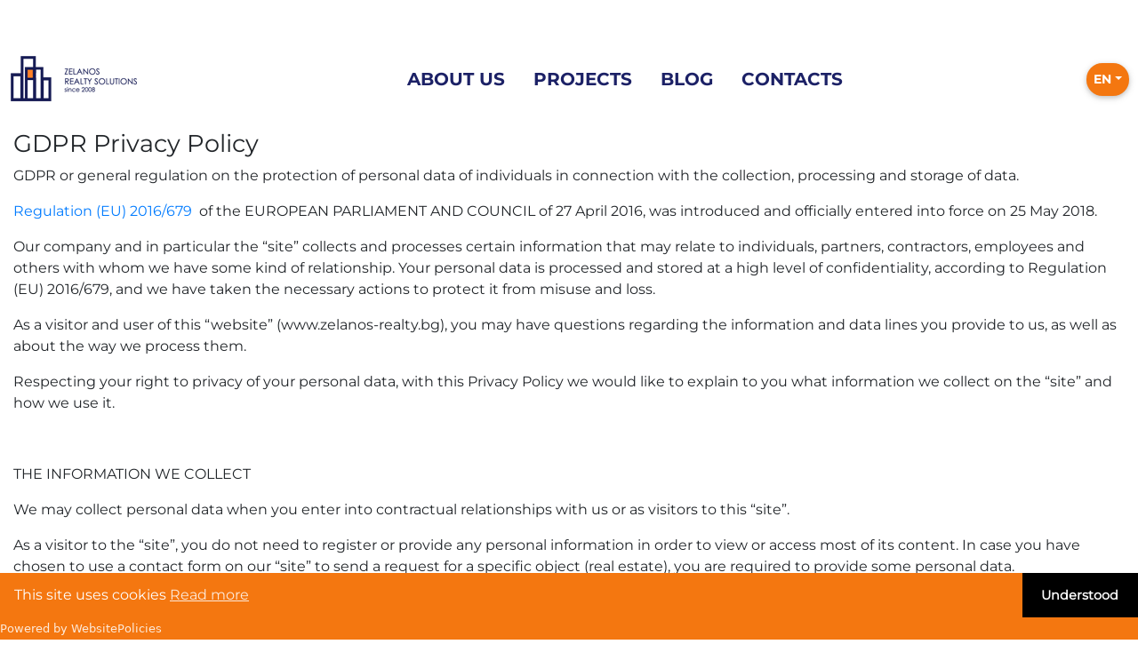

--- FILE ---
content_type: text/html; charset=UTF-8
request_url: https://zelanos-realty.bg/en/privacy-policy
body_size: 5444
content:
<!DOCTYPE html>
<html lang="en" grecaptcha="6LcLRLQUAAAAAHbzxDblvCPzAiYKcU8abFrtGPUK">
    <head>
<!-- Google tag (gtag.js) -->
<script async src="https://www.googletagmanager.com/gtag/js?id=G-CE8RQDWEEB"></script>
<script>
  window.dataLayer = window.dataLayer || [];
  function gtag(){dataLayer.push(arguments);}
  gtag('js', new Date());

  gtag('config', 'G-CE8RQDWEEB');
</script>
        <meta charset="utf-8">
        <meta http-equiv="X-UA-Compatible" content="IE=edge">
        <meta name="viewport" content="width=device-width, initial-scale=1, shrink-to-fit=no">
        <title>GDPR Privacy Policy : Zelanos Realty Solutions</title>
        <meta name="Keywords" content="" />
        <meta name="Description" content="GDPR or general regulation on the protection of personal data of individuals in connection with the collection, processing and storage of data.

Regulation (EU) 2016/679&nbsp; of th" />
        <meta name="distribution" content="global">
        <meta name="robots" content="index,follow,all,noarchive">
        <meta name="resource-type" content="document">
        <meta name="webmaster" content="https://www.dreammedia.bg  DREAMmedia Creative Studio Bulgaria +359 898 475375">
        <meta property="og:title" content="GDPR Privacy Policy : Zelanos Realty Solutions" />
        <meta property="og:type" content="website" />
        <meta property="og:url" content="https://zelanos-realty.bg/privacy-policy" />
        <meta property="og:image" content="" />
        <meta property="og:locale" content="en_US" />
        <meta property="og:site_name" content="Zelanos Realty Solutions" />
        <link rel="canonical" href="https://zelanos-realty.bg/en/privacy-policy" />
        <link rel="apple-touch-icon" href="/img/apple-touch-icon.png"> <!-- 57x57 -->
        <link rel="apple-touch-icon" sizes="72x72" href="/img/apple-touch-icon-72x72.png">
        <link rel="apple-touch-icon" sizes="114x114" href="/img/apple-touch-icon-114x114.png">
<!--         <meta http-equiv="Content-Security-Policy" content="default-src 'self'; img-src *; script-src s7.addthis.com facebook.com *.facebook.net s10.histats.com">
 -->
 <link rel="apple-touch-icon" sizes="57x57" href="/apple-icon-57x57.png">
<link rel="apple-touch-icon" sizes="60x60" href="/apple-icon-60x60.png">
<link rel="apple-touch-icon" sizes="72x72" href="/apple-icon-72x72.png">
<link rel="apple-touch-icon" sizes="76x76" href="/apple-icon-76x76.png">
<link rel="apple-touch-icon" sizes="114x114" href="/apple-icon-114x114.png">
<link rel="apple-touch-icon" sizes="120x120" href="/apple-icon-120x120.png">
<link rel="apple-touch-icon" sizes="144x144" href="/apple-icon-144x144.png">
<link rel="apple-touch-icon" sizes="152x152" href="/apple-icon-152x152.png">
<link rel="apple-touch-icon" sizes="180x180" href="/apple-icon-180x180.png">
<link rel="icon" type="image/png" sizes="192x192"  href="/android-icon-192x192.png">
<link rel="icon" type="image/png" sizes="32x32" href="/favicon-32x32.png">
<link rel="icon" type="image/png" sizes="96x96" href="/favicon-96x96.png">
<link rel="icon" type="image/png" sizes="16x16" href="/favicon-16x16.png">
<link rel="manifest" href="/manifest.json">
<meta name="msapplication-TileColor" content="#ffffff">
<meta name="msapplication-TileImage" content="/ms-icon-144x144.png">
<meta name="theme-color" content="#ffffff">
        <link href="/static/mdb/css/bootstrap.min.css" rel="stylesheet" type="text/css">
<link href="/static/mdb/css/mdb.min.css" rel="stylesheet" type="text/css">
<link rel="stylesheet" href="/static/fontawesome-free-5.15.4-web/css/all.css">
<link rel="stylesheet" href="https://cdn.jsdelivr.net/gh/fancyapps/fancybox@3.5.7/dist/jquery.fancybox.min.css" />
<link href="/static/js/jqvalidation/css/validationEngine.jquery.css" rel="stylesheet">
<link href="/css/style.css" rel="stylesheet" type="text/css">
    </head>
    <body>
<header class="mb-3">
    <div class="container fluidfromto px-1" data-from="769" data-to="991">
    <nav class="navbar navbar-expand-md navbar-light topmenu d-md-flex align-items-center justify-content-between p-1 pt-md-5 p-md-0 z-depth-0 minresfon">
        <button class="navbar-toggler" type="button" data-toggle="collapse" data-target="#navbarSupportedContent" aria-controls="basicExampleNav" aria-expanded="false" aria-label="Toggle navigation">
            <i class="fas fa-bars"></i>
        </button>
        <a class="navbar-brand mr-1" href="/en/home">
            <img src="/img/logo.png" class="logo_top d-inline img-fluid" alt="">
        </a>
        <div class="d-md-flex justify-content-center">
            <div class="collapse navbar-collapse pl-md-3 minresfon" id="navbarSupportedContent">
                <!--            <div class="flags float-right ml-5 d-block d-md-none"><a href="/"><i class="bulgaria flag"></i></a>  <a href="/en/home"><i class="united kingdom flag"></i></a></div>-->
                
<ul class="navbar-nav d-flex justify-content-center menu1">
<li class="nav-item" data-cnt="0" data-subs="0"><a href='/en/about-us' class="nav-link py-3 px-3 menut2 text-uppercase">About us</a></li>
<li class="nav-item" data-cnt="0" data-subs="0"><a href='/en/projects' class="nav-link py-3 px-3 menut2 text-uppercase">Projects</a></li>
<li class="nav-item" data-cnt="0" data-subs="0"><a href='/en/blog' class="nav-link py-3 px-3 menut2 text-uppercase">Blog</a></li>
<li class="nav-item" data-cnt="0" data-subs="0"><a href='/en/contacts' class="nav-link py-3 px-3 menut2 text-uppercase">Contacts</a></li>
</ul>
            </div>
        </div>
        <div class="position-relative d-flex align-items-center langs">
            <a href="/en/contacts" class="btn bgen1 mr-2 btn-rounded text-white p-2 d-inline d-md-none" type="button"><i class="fas fa-phone fa-lg"></i> <i class="far fa-envelope fa-lg"></i></a>
            <button class="btn bgen1 dropdown-toggle btn-rounded text-white p-2" type="button" data-toggle="dropdown"
                    aria-haspopup="true" aria-expanded="false">en</button>
            <div class="dropdown-menu">
                <a href="/en/home" class="dropdown-item text-black">EN</a>
                <a href="/" class="dropdown-item text-black">BG</a>
                <a href="/ru/home" class="dropdown-item text-black">RU</a>
            </div>
        </div>
    </nav>
</div> 
    <!-- <div class="d-none d-md-block container text-center mt-4 mb-2 mb-md-5">
        <iframe src="/banners/getBanner/?pid=20" class="banner text-center longb" marginwidth="0" marginheight="0" hspace="0"
                vspace="0" frameborder="0" scrolling="no" style="height:100px"></iframe>
    </div>     -->
<!--Modal: modalCookie-->
<div class="modal fade top" id="modalSearch" tabindex="-1" role="dialog" aria-labelledby="myModalLabel"
     aria-hidden="true" data-backdrop="true">
    <div class="modal-dialog modal-frame modal-top modal-notify modal-info" role="document">
        <!--Content-->
        <div class="modal-content">
            <!--Body-->
            <div class="modal-body">
                <div class="row d-flex justify-content-center align-items-center">

                    <!-- Search form -->
                    <form class="form-inline md-form mb-4" action="/search">
                        <input class="form-control mr-sm-2" type="text" name="filter[search]" placeholder="Търсене в сайта" aria-label="Search">
                        <button class="btn aqua-gradient btn-rounded btn-sm my-0" type="submit">Търси</button>
                    </form>

                </div>
            </div>
        </div>
        <!--/.Content-->
    </div>
</div>
<!--Modal: modalCookie--></header>


<div class="container">
<h1>GDPR Privacy Policy</h1>
<p>GDPR or general regulation on the protection of personal data of individuals in connection with the collection, processing and storage of data.</p>

<p><a href="https://eur-lex.europa.eu/legal-content/EN/TXT/PDF/?uri=CELEX:32016R0679&amp;qid=1688126981234">Regulation (EU) 2016/679</a>&nbsp; of the EUROPEAN PARLIAMENT AND COUNCIL of 27 April 2016, was introduced and officially entered into force on 25 May 2018.</p>

<p>Our company and in particular the &ldquo;site&rdquo; collects and processes certain information that may relate to individuals, partners, contractors, employees and others with whom we have some kind of relationship.&nbsp;Your personal data is processed and stored at a high level of confidentiality, according to Regulation (EU) 2016/679, and we have taken the necessary actions to protect it from misuse and loss.</p>

<p>As a visitor and user of this &ldquo;website&rdquo; (www.zelanos-realty.bg), you may have questions regarding the information and data lines you provide to us, as well as about the way we process them.&nbsp;</p>

<p>Respecting your right to privacy of your personal data, with this Privacy Policy we would like to explain to you what information we collect on the &ldquo;site&rdquo; and how we use it.</p>

<p>&nbsp;</p>

<p>THE INFORMATION WE COLLECT</p>

<p>We may collect personal data when you enter into contractual relationships with us or as visitors to this &ldquo;site&rdquo;.</p>

<p>As a visitor to the &ldquo;site&rdquo;, you do not need to register or provide any personal information in order to view or access most of its content. In case you have chosen to use a contact form on our &ldquo;site&rdquo; to send a request for a specific object (real estate), you are required to provide some personal data.</p>

<p><u>What personal data do we collect and process?</u></p>

<ul>
	<li>Name and surname;</li>
	<li>Phone number;</li>
	<li>Email</li>
	<li>Other Personal Information You Share.</li>
</ul>

<p><u>As a party to a contract, in contractual relations:</u></p>

<ul>
	<li>Name surname family;</li>
	<li>Social security number / date of birth;</li>
	<li>ID card/passport number;</li>
	<li>Address;</li>
	<li>Phone number;</li>
	<li>Email</li>
	<li>Other personal information.</li>
</ul>

<p><u>Personal data that the site automatically collects:</u></p>

<p>When a visitor to this site, information about your IP address provided by your ISP may be automatically collected through one of the technologies used by the site and the server, but this does not mean that it personally identifies you. See more about&nbsp;<a href="https://zelanos-realty.bg/en/cookie-policy">Cookies</a>.</p>

<p>&nbsp;</p>

<p>BASIS FOR COLLECTING AND PROCESSING PERSONAL DATA</p>

<p><u>We collect and process personal data on several basis:</u></p>

<ul>
	<li>based on your consent to process personal data for specific purposes;</li>
	<li>on the basis of Art. 6 of Regulation (EU) 2016/679 of the European Parliament and of the Council of April 27, 2016;</li>
	<li>for the performance of contracts to which you are a party;</li>
	<li>in order to protect our interests and rights in administrative and judicial cases.</li>
</ul>

<p>&nbsp;</p>

<p>PURPOSES FOR COLLECTING AND&nbsp;&nbsp;PROCESSING PERSONAL DATA</p>

<p>We respect the privacy of your personal data as a visitor to this site, as our customers, partners and contractors, therefore we strictly comply with the requirements for collecting, processing and using personal data only for specific purposes.</p>

<p><u>The information we collect can be used for different purposes:</u></p>

<ul>
	<li>to carry out our usual business;</li>
	<li>to process requests/inquiries submitted by you;</li>
	<li>to provide feedback to you as our potential customers;</li>
	<li>for marketing purposes;</li>
	<li>for other purposes, according to legal obligation.</li>
</ul>

<p>It is possible that part of your personal data will be provided to third parties, our partners, in order to contact you in connection with expressed interest in specific properties.</p>

<p>In the event that, at your own discretion, you publicly disclose your personal data, specific details about you or other information about you and your actions on publicly accessible sections of the site, you should be aware that this information is not subject to the Law. for the protection of personal data and accordingly we are not responsible for it.</p>

<p>&nbsp;</p>

<p>YOUR RIGHTS</p>

<p><u>According to Regulation (EU) 2016/679 and the European standard BDS EN 15733:2010, you have the following rights:</u></p>

<p>of information, for what purpose we collect your personal data, how we process it and how we store it;<br />
to access your own personal data;<br />
correction of your personal data;<br />
to delete your personal data;<br />
of objection to the processing of automatically collected personal data, through the &ldquo;site&rdquo; system.</p>

<p>&nbsp;</p>

<hr />
<p>&nbsp;</p>

<p>For questions about the general terms and conditions of use, GDPR and cookie policy, you can write to us at office@zelanos-realty.bg.</p>

<p>&nbsp;</p>
 
</div>

<footer class="text-center pt-5">
  
    <div class="pt-5">
<!-- Links -->


<ul class="nav lighten-4 text-left pl-0 text-white justify-content-center pb-4">
<li class="nav-item text-white pr-4 ftb1 text-uppercase" data-cnt="0" data-subs="0"><a href='/en/about-us' class="nav-link pt-0 pb-0 text-white futi text-lowercase">About us</a></li>
<li class="nav-item text-white pr-4 ftb1 text-uppercase" data-cnt="0" data-subs="0"><a href='/en/projects' class="nav-link pt-0 pb-0 text-white futi text-lowercase">Projects</a></li>
<li class="nav-item text-white pr-4 ftb1 text-uppercase" data-cnt="0" data-subs="0"><a href='/en/properties' class="nav-link pt-0 pb-0 text-white futi text-lowercase">Properties</a></li>
<li class="nav-item text-white pr-4 ftb1 text-uppercase" data-cnt="0" data-subs="0"><a href='/en/blog' class="nav-link pt-0 pb-0 text-white futi text-lowercase">Blog</a></li>
<li class="nav-item text-white pr-4 ftb1 text-uppercase" data-cnt="0" data-subs="0"><a href='/en/contacts' class="nav-link pt-0 pb-0 text-white futi text-lowercase">Contacts</a></li>
</ul>
<!-- Links -->
</div>
    
    <div class="py-4"></div>
  
    <div class="footikonki">
        <a href="https://m.youtube.com/channel/UCdmuifV7NPGEnwrsfdrPRlA" target="_blank" class="footikonki"><i class="fab fa-youtube fa-2x pr-4"></i></a>
        <a href="https://www.facebook.com/ZelanosRealtySolutions" target="_blank" class="footikonki"><i class="fab fa-facebook-square fa-2x pr-4"></i></a>
        <a href="https://instagram.com/zelanosrealtysolutions?igshid=YmMyMTA2M2Y=" target="_blank" class="footikonki"><i class="fab fa-instagram fa-2x pr-4"></i></a>
        <a href="https://www.linkedin.com/company/zelanos-realty-solutions" target="_blank" class="footikonki"><i class="fab fa-linkedin fa-2x pr-4"></i></a>
        <a href="https://vk.com/zelanos_realty" target="_blank" class="footikonki"><i class="fab fa-vk fa-2x pr-4"></i></a>
        <a href="https://twitter.com/zelanos_realty" target="_blank" class="footikonki"><i class="fab fa-twitter fa-2x"></i></a>
    </div>

    <div class="pt-5 pb-3">
        
<!-- Links -->


<ul class="nav lighten-4 text-left pl-0 text-white justify-content-center pb-4">
<li class="nav-item text-white pr-4 ftb1 text-uppercase" data-cnt="0" data-subs="0"><a href='/en/terms-and-conditions' class="nav-link pt-0 pb-0 text-white ceto2 text-lowercase">General terms</a></li>
<li class="nav-item text-white pr-4 ftb1 text-uppercase" data-cnt="0" data-subs="0"><a href='/en/privacy-policy' class="nav-link pt-0 pb-0 text-white ceto2 text-lowercase">Privacy policy</a></li>
<li class="nav-item text-white pr-4 ftb1 text-uppercase" data-cnt="0" data-subs="0"><a href='/en/cookie-policy' class="nav-link pt-0 pb-0 text-white ceto2 text-lowercase">Cookie Policy</a></li>
</ul>
<!-- Links -->    </div>
	


<div id="fb-root"></div>

    <!-- Your Chat Plugin code -->
    <div id="fb-customer-chat" class="fb-customerchat">
    </div>

</footer>
<div class="ft22">
    <div class="footer-copyright p-2 rl text-center">
        <div class="container pb-3">
            <div class="text-center d-inline text-white ceto pb-3">
                All rights reserved © 2009 Zelanos Realty Solutions</div>
        </div>
    </div>
</div>

<div class="skin_ad d-none"></div>

<script src="/static/mdb/js/jquery-3.6.0.min.js"></script>
<script src="/static/mdb/js/popper.min.js"></script>
<script src="/static/mdb/js/bootstrap.min.js"></script>
<script src="/static/mdb/js/mdb.min.js"></script>

<script src="https://cdn.jsdelivr.net/gh/fancyapps/fancybox@3.5.7/dist/jquery.fancybox.min.js"></script>
<script src="/static/js/jqvalidation/js/languages/jquery.validationEngine-en.js"></script><script src="/static/js/jqvalidation/js/jquery.validationEngine.min.js"></script>
<script src="/static/js/front/zynnFront.js"></script>
<script src="/js/front.js"></script>

<script src="https://cdn.websitepolicies.io/lib/cookieconsent/cookieconsent.min.js" defer></script><script>window.addEventListener("load",function(){window.wpcc.init({"colors":{"popup":{"background":"#F47710","text":"#FFFFFF","border":"#F47710"},"button":{"background":"#000000","text":"#ffffff"}},"position":"bottom","padding":"none","margin":"none","content":{"href":"https://zelanos-realty.bg/en/cookie-policy","message":"This site uses cookies","link":"Read more","button":"Understood"}})});</script>

<script src="//code.tidio.co/nbpxazpimhy2cbesdppgtsnch6lafwxg.js" async></script>
</body>
</html>

--- FILE ---
content_type: text/css
request_url: https://zelanos-realty.bg/css/style.css
body_size: 5530
content:
@font-face {
  font-family: "Montserrat-Regular";
  src: url("../../f/Montserrat-Regular.ttf") format("truetype");
}
@font-face {
  font-family: "Montserrat-Thin";
  src: url("../../f/Roboto-Medium.ttf") format("truetype");
}
@font-face {
  font-family: "Montserrat-Bold";
  src: url("../../f/Montserrat-Bold.ttf") format("truetype");
}
@font-face {
  font-family: "Montserrat-Black";
  src: url("../../f/Montserrat-Black.ttf") format("truetype");
}
@font-face {
  font-family: "MontserratAlternates-ExtraBold";
  src: url("../../f/MontserratAlternates-ExtraBold.ttf") format("truetype");
}
body {
  font-family: "Montserrat-Regular", sans-serif !important;
}

/* RGB */
.figure3, .figure2, .figure1, .cover, .cover_contain {
  background: transparent center center no-repeat;
  display: block;
}

.banner img {
  max-width: 100%;
}

.cover_contain {
  background-size: contain;
}

.cover {
  background-size: cover;
}

.cover-3-4 {
  height: 0;
  padding-bottom: 75%;
}

.cover-16-9 {
  height: 0;
  padding-bottom: 177.7777777778%;
}

.figure1 {
  height: 468px !important;
  position: relative;
}

.figure2 {
  height: 235px !important;
  position: relative;
  margin-bottom: 30px;
  width: 100%;
}

.figure3 {
  height: 190px !important;
  position: relative;
  width: 100%;
  margin-top: 20px;
}

.newspic {
  margin-bottom: 20px;
}

.card-img-top {
  width: 100%;
  height: 13vw;
  object-fit: cover;
}

.flags {
  color: rgb(41, 49, 88);
  font-size: 12.4031007752px;
}

.menut1 ul li {
  border-left: 1px solid rgb(255, 255, 255);
}
.menut1 ul li a:link, .menut1 ul li a:visited {
  color: rgb(255, 255, 255);
  font-size: 11px;
}
.menut1 ul li a:hover {
  color: rgb(255, 255, 255);
}

.menut2 a:link, .menut2 a:visited {
  color: #1a1e37 !important;
  padding-left: 10px;
  padding-right: 10px;
  font-family: Montserrat-Bold !important;
}

ul.menu1 li.active a.nav-link {
  color: #f47710 !important;
}

.menut12 ul.dropdown-menu li {
  border-right: 1px solid #fff;
  background: rgb(255, 255, 255) !important;
}
.menut12 ul.dropdown-menu li a:link, .menut12 ul.dropdown-menu li a:visited {
  color: rgb(41, 49, 88) !important;
}
.menut12 ul.dropdown-menu li a:hover {
  background: rgb(41, 49, 88);
  color: rgb(255, 255, 255) !important;
}

.si a:link, .si a:visited, .si a:hover {
  color: rgb(255, 255, 255) !important;
}

.hdt1 {
  font-family: "MontserratAlternates-ExtraBold", sans-serif !important;
  font-size: 18px !important;
  color: rgb(255, 255, 255);
}

.blue_date {
  background-color: rgb(41, 49, 88) !important;
}

.impbutton {
  font-size: 15px !important;
  white-space: nowrap !important;
}

.impbutton::after {
  display: inline-block;
  width: 0;
  height: 0;
  border-style: solid;
  border-width: 19px 0 19px 26px;
  border-color: transparent transparent transparent rgb(41, 49, 88);
  content: "";
  position: absolute;
  top: 0;
  left: 107px;
  z-index: 1;
}

.redq1 {
  background-color: rgb(244, 119, 16) !important;
}

.icon1 {
  color: #37548f;
}

.icon2 {
  color: #1c93e4;
}

/*.navbar{color: $color3;
    @include media-breakpoint-down(sm) {margin: 0px;padding:0;}
    .container{
        @include media-breakpoint-down(sm) {padding:0;}
    }
}

ul.lightgr{
    li{
        a{color:#777777; font-size:$font-xsmall; text-transform: uppercase;
          &:hover{color:#585857;}
        }
    }
}

ul.blm{
    li{
        a{color:$color3; font-size:$base-font-size; text-transform:uppercase;font-weight:$font-weight-bold;
          &:hover{color:#585857;}
        }
    }
}
.darkg{background:$color2;margin-bottom:0px;border:none;padding:0;
       li{
           a{color:$color1 !important; font-size:$font-large; text-transform: uppercase;padding:.8rem 0rem .8rem 0rem; border-radius:0 !important;
               @include media-breakpoint-down(md) {font-size: $font-normal;}
               @include media-breakpoint-down(sm) {padding-right: .4rem !important;padding-left: .4rem !important;}
               @include media-breakpoint-only(xs) {border-bottom: 1px solid #a7a5a52e;text-align: left;padding-left: 20px !important;padding-right: 20px !important;}
           }
            &:hover{color:#585857; background:#343a40 !important;
                @include media-breakpoint-down(sm) {background: brown;}
            }
           ul.dropdown-menu li a{font-size: $font-normal;padding:.5rem 1.3rem;background:#343a40;
            &:hover{background: #67717b;}
           }
       }
       .dropdown-menu{background:#504f4f !important;border-radius: 0;padding: 0;border: 0;min-width: 230px;margin-top:0;}
}

.shopping-cart, .loginlnk{color: $color2;}

@media (max-width: 575.98px) {

    .navbar-brand{margin-right: 0 10px;}
    #cart #dropdownMenu1{padding: 0;}

}*/
.bluemenu {
  font-size: 0.8rem;
}

nav.navbar-light.topmenu a.nav-link {
  color: #1c2166 !important;
}

.topdate {
  font-size: 15px;
  color: #878787;
  font-family: "Montserrat-Thin", sans-serif;
}

.plink {
  color: rgb(41, 49, 88);
}

.impbutton {
  background: rgb(41, 49, 88);
}

.red-dot {
  width: 6px;
  height: 6px;
  background-color: rgb(157, 222, 247);
  background-position: center;
  display: inline-block;
  position: relative;
  top: -3px;
  border-radius: 10px;
}

marquee {
  background: #f7f4f4;
  padding-top: 8px;
}

.m_text {
  font-size: 14px;
}

.newst1 {
  font-size: 23px;
  color: #000;
  font-family: "MontserratAlternates-ExtraBold", sans-serif;
  border-left: 5px rgb(244, 119, 16) solid;
  line-height: 19px;
}

.lgbord1 {
  border: 1px solid #ededed !important;
}

.lgbord2 {
  border-top: 2px solid #ededed !important;
}

.minih1 {
  text-transform: uppercase;
  font-family: "MontserratAlternates-ExtraBold", sans-serif;
  font-size: 15px;
  color: #9c9b9b;
}

.bnews413 {
  height: 173px;
  width: 259px;
}

.osm33 {
  font-size: 18px;
  font-family: "Montserrat-Bold", sans-serif;
}

.moretext1 {
  font-size: 13px;
  color: #9498a2;
}

.osm321 {
  font-size: 15px;
  font-family: "MontserratAlternates-ExtraBold", sans-serif;
}

.moretext22 {
  font-size: 12px;
  color: #838383;
}

.brdsta1 {
  border-bottom: 1px solid #e7e7e8 !important;
}

.lweajm1:last-child .brdsta1 {
  border: none;
}

.rgba-black-light, .rgba-black-light::after {
  background: rgb(61, 66, 75);
  background: linear-gradient(90deg, rgb(61, 66, 75) 1%, rgba(61, 66, 75, 0.2609244381) 100%);
}

.height1 {
  height: 102%;
}

.btn-za {
  border: 1px solid #010205;
  -webkit-border-radius: 5px;
  -moz-border-radius: 5px;
  border-radius: 5px;
  color: rgb(244, 119, 16);
  font-family: "MontserratAlternates-ExtraBold", sans-serif;
  font-size: 29px;
}

footer {
  background: #1a1e37;
  color: #fff;
}
footer a {
  color: rgb(41, 49, 88);
  padding: 5px 0;
  display: inline-block;
}
footer a:hover {
  color: rgb(244, 119, 16) !important;
  text-decoration: none;
}

.pr, .dm {
  color: #666;
  font-size: 12.4031007752px;
}
.pr a, .dm a {
  color: #666;
}

.fm li {
  padding: 6px 0px;
}
.fm li a:link, .fm li a:visited {
  color: #a3a3a3;
}
.fm li a:hover {
  color: #df4446 !important;
}

.rnf {
  color: rgb(255, 255, 255);
  font-weight: 300;
  font-family: "Montserrat-Thin", sans-serif;
}

.rl {
  background-color: rgb(244, 119, 16);
}

.rl2 {
  font-size: 15px !important;
  font-family: "Montserrat-Regular", sans-serif;
}

.fm {
  border-bottom: 2px solid #919191;
}

.ftb1 {
  font-size: 18px;
  font-family: "MontserratAlternates-ExtraBold", sans-serif;
}

.footikonki {
  color: rgb(244, 119, 16) !important;
}

.fcontacts {
  font-size: 18px;
  font-weight: bold;
}

/*@import "scstore";*/
body, .bg-body {
  background: #fff !important;
}

/*.dropdown:hover>.dropdown-menu {display: block;}
.dropdown>.dropdown-toggle:active {pointer-events: none;}*/
h1 {
  font-size: 27.2px;
}

.nav-tabs {
  margin-bottom: 1rem;
}

.banner iframe {
  border: none;
  overflow: hidden;
  margin-left: auto;
  margin-right: auto;
}

.orrr {
  color: rgb(244, 119, 16) !important;
}

.newsl a:link, .newsl a:visited, .newsl a:hover {
  color: #000 !important;
}

.fit_cover {
  position: relative;
  overflow: hidden;
}
.fit_cover img {
  object-fit: cover;
  width: 100%;
  position: absolute !important;
  top: -100%;
  left: 0;
  right: 0;
  bottom: -100%;
  margin: auto;
  height: 100%;
}

.bgcover {
  background-position: center center;
  background-repeat: no-repeat;
  background-size: cover;
}

.mh100vh {
  min-height: 100vh;
}

.post_content h6 {
  color: #ffbd91 !important;
  text-align: center;
  font-size: 14px !important;
}

.post_content h2, .post_content h3, .post_content h4, .post_content h5 {
  font-weight: 600 !important;
}

.tnews {
  height: 532px;
}

.tnews2 {
  height: 161px;
}

.tnews22 {
  height: 104px;
}

.tnews3 {
  height: 102px;
}

.tnews4 {
  height: 130px;
}

.tnews5 {
  height: 290px;
}

.tnews6 {
  height: 140px;
}

.tnews7 {
  height: 200px;
}

.tnews10 {
  height: 260px;
}

.tnews11 {
  height: 83px;
}

.slider_headline {
  display: block;
  position: absolute;
  bottom: 0;
  width: 100%;
}
.slider_headline h1 {
  font-size: 18px;
  font-weight: bold;
}
.slider_headline h5 {
  font-size: 18px;
}

.md-tabs .nav-item.open .nav-link, .md-tabs .nav-link.active {
  background: rgb(41, 49, 88) !important;
  color: rgb(255, 255, 255);
}

.cattab {
  color: rgb(41, 49, 88) !important;
  font-size: 20px;
  font-family: "Montserrat-Thin", sans-serif;
  border-bottom: 2px solid rgb(41, 49, 88);
  padding-bottom: 0;
}
.cattab a:link, .cattab a:visited {
  color: rgb(41, 49, 88);
}
.cattab a:hover {
  background: rgb(41, 49, 88) !important;
  color: rgb(255, 255, 255);
}

.zelanosfeatures:nth-child(n+7) {
  display: none;
}

.md-pills .nav-link {
  transition: all 0.4s;
  border-radius: 0px;
  color: #000;
  border: 1px solid rgb(244, 119, 16);
}

.md-pills .nav-link.active, .md-pills .show > .nav-link {
  background: #e0e0e0 !important;
  border: 1px solid rgb(41, 49, 88);
  color: rgb(41, 49, 88) !important;
}

.autblock {
  border: 1px solid rgb(0, 0, 0);
}

.picaut {
  height: 55px !important;
}

p.moretext {
  font-family: "Montserrat-Regular", sans-serif;
  font-weight: 500;
  font-size: 14px;
  color: #8e8e8e;
}

.authorbox {
  font-family: "Montserrat-Thin", sans-serif;
  font-weight: bolder;
  color: dimgrey;
  font-size: 13px;
}

.datefont {
  font-size: 14px;
  font-family: "Montserrat-Thin", sans-serif;
}

.osm1 {
  font-size: 18px;
  font-weight: bold;
}

h5.tnewss4 {
  font-size: 1.05rem !important;
}

.morenews {
  height: 250px;
}
.morenews h4 {
  font-size: 18px;
  font-weight: 400 !important;
}

.post_content {
  line-height: 1.7;
  font-family: "Montserrat-Regular", sans-serif;
  font-size: large;
  font-weight: 400;
}

.postda {
  font-size: 14.0350877193px;
}

.newsnopic3 {
  font-family: "Montserrat-Thin", sans-serif;
  font-weight: 700;
}
.newsnopic3 a:link, .newsnopic3 a:visited, .newsnopic3 a:hover {
  color: #000;
}

.cyellow {
  background: #1C2331 !important;
}
.cyellow .fab, .cyellow .fas {
  color: rgb(41, 49, 88) !important;
}

.back-to-top {
  position: fixed;
  bottom: 2em;
  right: 0px;
  text-decoration: none;
  color: #000000;
  background-color: rgba(0, 176, 237, 0.8);
  font-size: 12px;
  padding: 1em;
  display: none;
  z-index: 1;
}
.back-to-top a {
  color: #FFF;
}
.back-to-top a:hover {
  text-decoration: none;
}
.back-to-top a:hover {
  background-color: rgba(135, 135, 135, 0.5);
}
.back-to-top .grecaptcha-badge {
  visibility: collapse !important;
}

.skin_ad {
  background: transparent center top no-repeat;
  position: fixed;
  width: 100%;
  cursor: pointer;
  z-index: -1;
  top: 160px;
}

.nt {
  font-family: Roboto-Bold;
  font-size: 18px;
}

.blackmenu {
  background-color: rgb(41, 49, 88);
}

.greenmenu {
  background-color: #259625;
}

.bordergreen1 {
  border-bottom: 3px solid #259625;
}

.blackmenu i.fab {
  display: none !important;
}

.osm {
  font-size: 14px;
  color: rgb(41, 49, 88);
  font-family: "Montserrat-Regular", sans-serif;
}

.datef12 {
  font-size: 13px;
  color: rgb(0, 0, 0);
}

.grly3 {
  background-color: rgb(255, 255, 255) !important;
}

.catnameb1 {
  background-color: rgb(41, 49, 88) !important;
  color: rgb(41, 49, 88) !important;
}

.vajnobor1 .col-12:not-last-child .terfamnb2 {
  border-bottom: 1px dashed #6c6c6c;
  border-bottom: none;
}

.bnews {
  height: 400px;
}

.datef3 {
  color: rgb(244, 119, 16) !important;
  font-size: 13px;
}

.vajnot1 {
  font-size: 16px;
  font-family: "MontserratAlternates-ExtraBold", sans-serif !important;
}

.osm2 {
  font-size: 14px;
  font-family: "MontserratAlternates-ExtraBold", sans-serif !important;
}

.bl1 {
  font-size: 13px;
}

.osm3 {
  font-size: 16px;
  font-family: "Montserrat-Regular", sans-serif !important;
  color: rgb(41, 49, 88);
}

.txt {
  font-size: 13px;
  color: #6c6c6c;
}

.hor6 {
  background-color: rgb(255, 255, 255) !important;
  border-bottom: 1px solid #dddddd !important;
}

.hor7 {
  background-color: rgb(255, 255, 255) !important;
}

.terfamnb:not(:first-child) .grly3 {
  margin-left: 8px;
}

.grx1 {
  background-color: #f8f8f8 !important;
}

.osm31 {
  color: rgb(41, 49, 88);
  font-size: 15px;
}

.osm4 {
  font-size: 18px;
  color: rgb(41, 49, 88);
}

.datef4 {
  font-size: 14px;
  color: #8e8e8e;
}

.osm32 {
  font-family: "MontserratAlternates-ExtraBold", sans-serif !important;
  color: rgb(41, 49, 88) !important;
  font-size: 14px;
}

.hor68 {
  background-color: #fff !important;
}

.af1 {
  background-color: rgb(41, 49, 88) !important;
}

.res {
  color: rgb(41, 49, 88) !important;
}

.newsh1 {
  font-size: 19px;
  color: rgb(41, 49, 88) !important;
}

.newssmalt1 {
  font-size: 14px;
  color: rgb(142, 142, 142);
}

.tdate1 {
  font-size: 14px;
  color: rgb(142, 142, 142);
}

h4.contacttext {
  font-size: 20px !important;
}

.buttnocolor1 {
  background-color: rgb(41, 49, 88) !important;
}

.cbb .whn:not(:last-child) .card {
  border-bottom: 1px solid #dddddd !important;
}

span[caption][id^=attachment_] {
  display: block;
}
span[caption][id^=attachment_] img {
  display: none;
}

a[rel^=attachment]:first-child {
  display: none;
}

.fb_iframe_widget_fluid_desktop, .fb_iframe_widget_fluid_desktop span, .fb_iframe_widget_fluid_desktop iframe {
  max-width: 100% !important;
  width: 100% !important;
}

.breadcrumb {
  background-color: #f7f4f4 !important;
}

.breadcrumb-item a:link, .breadcrumb-item a:visited {
  color: rgb(244, 119, 16) !important;
}

.breadcrumb-item active:a {
  color: rgb(244, 119, 16) !important;
}

.faaf1 {
  max-width: 68%;
}

.posth {
  color: #fbe282 !important;
}

.bluebak {
  background-color: rgb(41, 49, 88) !important;
}

.koi1 {
  font-size: 45px;
  font-family: "MontserratAlternates-ExtraBold", sans-serif;
  color: #fff;
}

.koi2 {
  font-size: 20px;
  font-family: Montserrat-Bold;
}

.koi3 {
  font-size: 15px;
  font-family: Montserrat-Regular;
}

.koib {
  font-family: Montserrat-Bold;
  color: rgb(244, 119, 16);
  font-size: 13px;
}
.koib:hover {
  color: rgb(244, 119, 16) !important;
}

.carousel-text {
  z-index: 1 !important;
  font-size: 35px;
}

.ulugib {
  -webkit-border-radius: 25px;
  -moz-border-radius: 25px;
  border-radius: 25px;
}

.orbut {
  background: #fa770b;
  border: 2px solid #FFF !important;
  color: #FFF !important;
  font-family: "MontserratAlternates-ExtraBold", sans-serif;
}

.blbut {
  background: #293158;
  color: #FFF !important;
  font-family: "MontserratAlternates-ExtraBold", sans-serif;
  position: absolute;
  bottom: 70px;
}

.predlojim1 {
  font-family: "MontserratAlternates-ExtraBold", sans-serif !important;
  color: rgb(244, 119, 16);
  font-size: 37px !important;
}

.predlojim2 {
  font-family: "MontserratAlternates-ExtraBold", sans-serif !important;
  color: rgb(41, 49, 88);
  font-size: 50px;
}

.grq1 {
  background-color: #f5f5f7;
  padding-bottom: 100px;
}

.predlojim3 {
  font-family: Montserrat-Bold;
  color: rgb(41, 49, 88);
  font-size: 35px;
}

.menut2 {
  font-size: 20px;
  font-family: "Montserrat-Bold", sans-serif;
}

.intro {
  font-size: 80px;
  font-family: "Montserrat-Bold", sans-serif;
  color: #fff;
}

.intro2 {
  font-size: 40px;
  font-family: "Montserrat-Bold", sans-serif;
  color: #fff;
}

.ordrone {
  -webkit-border-radius: 25px;
  -moz-border-radius: 25px;
  border-radius: 25px;
  background: url(/img/drone.png) right center no-repeat, url(/img/ordrone.png) left top repeat-x;
  min-height: 621px;
}

.or360 {
  -webkit-border-radius: 25px;
  -moz-border-radius: 25px;
  border-radius: 25px;
  background: url(/img/360.png) right center no-repeat, url(/img/ordrone.png) left top repeat-x;
  min-height: 621px;
}

.olin {
  position: absolute;
  bottom: -120px;
  left: 50%;
  -webkit-transform: translateX(-50%);
  transform: translateX(-50%);
  z-index: 1;
}

.pcar {
  background: url(/img/pc.gif);
  background-repeat: repeat-x;
  padding-bottom: 150px;
}

.carousel-multi-item .carousel-indicators li {
  height: 0.7rem;
  width: 0.7rem;
  max-width: 0.7rem;
  background-color: rgb(255, 255, 255);
  margin-bottom: -3.75rem;
}

.carousel-indicators li {
  opacity: 1;
}

.carousel-multi-item .carousel-indicators .active {
  height: 0.7rem;
  width: 0.7rem;
  max-width: 0.7rem;
  background-color: rgb(244, 119, 16);
  border-radius: 50%;
}

.topcar {
  height: 719px;
}

.sliderh_c, .price_c {
  font-family: "Montserrat-Black", sans-serif;
}

.property_city_c {
  color: rgb(244, 119, 16);
}

.property_city_or {
  color: rgb(244, 119, 16);
  font-size: 20px;
}

.carhd {
  color: #1c2166;
  font-size: 50px;
  font-family: "MontserratAlternates-ExtraBold", sans-serif;
}

.carousel-control-next, .carousel-control-prev {
  width: 3% !important;
}

.carousel-control-next-icon, .carousel-control-prev-icon {
  display: inline-block;
  width: 20px;
  height: 20px;
  background: no-repeat 50%/250% 400%;
}

.carousel .carousel-control-next-icon, .carousel .carousel-control-prev-icon {
  width: 100px !important;
  height: 100px !important;
}

.bgen1 {
  background-color: rgb(244, 119, 16) !important;
  font-size: 14px;
  font-family: "Montserrat-Bold", sans-serif;
}

.rounded {
  border-radius: 1.25rem !important;
}

.predlojim4 {
  letter-spacing: -1px !important;
  font-family: "MontserratAlternates-ExtraBold", sans-serif !important;
  color: #FFF !important;
}

.futi {
  font-size: 17px;
  font-family: "Montserrat-Bold", sans-serif;
}

.ceto {
  font-size: 13px;
}

.ceto2 {
  font-size: 14px;
}

.rl {
  background-color: #1a1e37 !important;
}

.uslugipred12 {
  color: #1c2166;
  font-family: "Montserrat-Bold", sans-serif;
  font-size: 17px;
}

.kons {
  font-size: 30px;
  color: #1c2166;
  font-family: "MontserratAlternates-ExtraBold", sans-serif;
}

.kons21 {
  font-size: 46px;
  color: #1c2166;
  font-family: "Montserrat-Bold", sans-serif;
}

.kons2 {
  font-size: 16px;
  color: #303030 !important;
}

.zanas1 {
  font-size: 60px;
  color: #1c2166;
  font-family: "Montserrat-Bold", sans-serif;
}

.zanas19 {
  font-size: 55px;
  color: #2a3259;
  font-family: "Montserrat-Bold", sans-serif;
}

.photoh1 {
  color: #f47912;
  font-family: "Montserrat-Bold", sans-serif !important;
  font-size: 16px;
}

.zanas6 {
  font-size: 60px;
  color: #2a3259;
  font-family: "Montserrat-Bold", sans-serif;
}

.poiskai {
  color: rgb(244, 119, 16);
  font-family: "Montserrat-Bold", sans-serif;
  font-size: 25px;
}

.prati {
  color: #969799;
  font-size: 13px !important;
}

.buttnocolor1 {
  background-color: rgb(244, 119, 16) !important;
  font-family: "Montserrat-Bold", sans-serif;
  font-size: 16px !important;
}

.osm1 {
  font-size: 31px;
  font-family: "Montserrat-Bold", sans-serif;
  color: #2a3259 !important;
}

.minit1 {
  font-size: 16px;
}

.pagination.pg-dark .page-item.active .page-link {
  background-color: rgb(244, 119, 16) !important;
}

.headlinet21 {
  font-size: 28px;
  font-family: "Montserrat-Bold", sans-serif;
  color: #2a3259 !important;
}

.headlinet211 {
  font-size: 40px;
  font-family: "Montserrat-Bold", sans-serif !important;
  color: #2a3259 !important;
}

.st1 {
  color: #7f7f7f;
  font-size: 16px;
  font-family: "Montserrat-Bold", sans-serif;
}

.st2 {
  color: #000;
  font-size: 16px;
  font-family: "Montserrat-Bold", sans-serif;
}

.st3 {
  color: #7f7f7f;
  font-size: 16px;
}

.vdbg {
  color: rgb(244, 119, 16) !important;
  font-size: 16px;
  font-family: "Montserrat-Bold", sans-serif;
}

.bbz1 {
  color: #ffbd91 !important;
}

.blueback {
  background-color: #2a3259 !important;
}

.zanas2 {
  font-size: 25px;
  font-family: "Montserrat-Bold", sans-serif;
  color: #111447;
}

.zanas9 {
  font-size: 16px;
  font-family: "Montserrat-Bold", sans-serif;
  color: #111447;
}

.zanas3 {
  color: #4a4a4c;
}

.zanas88 {
  font-size: 25px;
  font-family: "Montserrat-Bold", sans-serif;
}

.ime {
  color: rgb(244, 119, 16);
  font-family: "Montserrat-Bold", sans-serif;
}

.citat1 {
  font-size: 25px;
  font-family: "Montserrat-Bold", sans-serif;
}

.niepred {
  font-size: 37px;
  font-family: "Montserrat-Bold", sans-serif;
  color: rgb(244, 119, 16);
}

.greytop {
  background-color: #fbf9fa;
}

.niepre2 {
  font-size: 18px;
  border-bottom: 1px solid #35917a;
}

.koib2 {
  color: #193066;
  font-family: "Montserrat-Bold", sans-serif;
  font-size: 14px;
}

.bb1 {
  background-color: #2a3259;
}

.faq {
  color: #182363;
  font-family: "Montserrat-Bold", sans-serif;
  font-size: 31px;
}

.faq1 {
  color: #3c483c;
  font-size: 16px;
  font-family: "Montserrat-Bold", sans-serif;
}

.predlozhim {
  color: #171d59;
  font-size: 20px;
  font-family: "Montserrat-Black", sans-serif;
}

.moresections {
  color: #c3c3c3;
}
.moresections a:link, .moresections a:visited {
  color: #c3c3c3;
}

.orgc a:link, .orgc a:visited {
  color: #f47912;
}

.greyback {
  background: #f2f2f2;
  color: #161c56;
}

.amencol {
  column-count: 2;
}

.amencol div {
  border-left: 1px solid #f47912;
  padding-left: 20px;
}

.broker {
  color: #f47912;
  font-size: 16px;
}

.brokerblue {
  font-size: 32px;
  color: #1c2166;
}

.brokerphone a:link, brokerphone a:visited {
  font-size: 24px;
  color: #1c2166;
}

.brokermail a:link, brokerphone a:visited {
  font-size: 17px;
  color: #1c2166;
}

ul.characteristics {
  padding: 0;
  list-style: none;
}

ul.characteristics li {
  border-top: 1px solid rgba(0, 0, 0, 0.1);
  padding-top: 15px;
  padding-bottom: 15px;
}

ul.characteristics li:nth-child(n+7) {
  display: none;
}

.secondmenu {
  color: #1c2166 !important;
  font-size: 16px;
  font-family: "Montserrat-Bold", sans-serif;
}

.osm17 {
  font-size: 26px;
  font-family: "Montserrat-Bold", sans-serif;
  position: absolute;
  z-index: 3;
  bottom: -40px;
}

.osm18 {
  font-size: 15px;
  font-family: "Montserrat-Bold", sans-serif;
  color: #f47912;
  position: absolute;
  z-index: 3;
  bottom: 0;
}

.zanas15 {
  font-size: 15px;
  font-family: "Montserrat-Bold", sans-serif;
  color: #f47912;
}

.zanas13 {
  font-size: 42px;
  font-family: "Montserrat-Bold", sans-serif;
}

.zanas14 {
  font-size: 20px;
  font-family: "Montserrat-Regular", sans-serif;
}

.minit2 {
  font-size: 15px;
  color: #39393b;
}

.borf1 {
  border-left: 1px solid #39393b;
}

.rgba-white-slight {
  background: rgb(61, 66, 75) !important;
  background: linear-gradient(90deg, rgb(61, 66, 75) 0%, rgba(61, 66, 75, 0.2609244381) 40%) !important;
}

.avtor1 {
  font-size: 20px;
  font-family: "Montserrat-Bold", sans-serif;
}

.avtor11 {
  font-size: 17px;
  font-family: "Montserrat-Regular", sans-serif;
  color: #000;
}

.avtor2 {
  font-size: 15px;
  font-family: "Montserrat-Bold", sans-serif;
  color: #f47912;
}

.borderche1 {
  border-left: 1px solid #7f7f7f;
}

.osm10 {
  font-size: 15px;
  font-family: "Montserrat-Bold", sans-serif;
  color: #f47912;
}

* {
  box-sizing: border-box;
}

.grid:after {
  content: "";
  display: block;
  clear: both;
}

.grid-sizer,
.grid-item {
  width: 33.333%;
}

@media (max-width: 575px) {
  .grid-sizer,
.grid-item {
    width: 100%;
  }
}
@media (min-width: 576px) and (max-width: 767px) {
  .grid-sizer,
.grid-item {
    width: 50%;
  }
}
/* To change the amount of columns on larger devices, uncomment the code below */
/* @media (min-width: 768px) and (max-width: 991px) {
  .grid-sizer,
  .grid-item {
    width: 33.333%;
  }
}
@media (min-width: 992px) and (max-width: 1199px) {
  .grid-sizer,
  .grid-item {
    width: 25%;
  }
}
@media (min-width: 1200px) {
  .grid-sizer,
  .grid-item {
    width: 20%;
  }
} */
.grid-item {
  float: left;
}

.grid-item img {
  display: block;
  max-width: 100%;
}

.properties_search_form .mdb-select ul li:first-child span {
  color: gray;
}

@media (max-width: 991.98px) {
  h4 {
    font-size: 1.1rem;
    line-height: 1.6;
  }
}

@media (max-width: 575.98px) {
  .card-img-top {
    height: 33vw;
  }

  .koi1 {
    font-size: 25px !important;
  }

  .koi2 {
    font-size: 15px !important;
  }

  .koi3 {
    font-size: 13px !important;
  }

  .predlojim2 {
    font-size: 33px !important;
  }

  .predlojim4 {
    font-size: 25px !important;
  }

  .kons21 {
    font-size: 30px !important;
  }

  .zanas1 {
    font-size: 35px !important;
  }

  .osm1 {
    font-size: 15px !important;
  }

  .zanas6 {
    font-size: 31px !important;
  }

  .poiskai {
    font-size: 18px !important;
  }

  .prati {
    font-size: 11px !important;
  }

  .buttnocolor1 {
    font-size: 13px !important;
  }

  .headlinet211 {
    font-size: 29px !important;
  }

  .zanas13 {
    font-size: 26px !important;
  }

  .zanas14 {
    font-size: 16px !important;
  }

  .zanas19 {
    font-size: 24px !important;
  }

  .bbz1 {
    font-size: 13px !important;
  }

  .intro {
    font-size: 40px !important;
  }

  .intro2 {
    font-size: 14px !important;
  }

  nav.navbar-dark .minresfon.show {
    background: #293158 !important;
  }

  nav.navbar-light.minresfon.show {
    background: #d7d7d7 !important;
  }
  nav.navbar-light a.navbar-brand {
    order: 1;
  }
  nav.navbar-light .langs {
    order: 2;
  }

  .zanas2 {
    font-size: 17px !important;
  }

  .brokerblue {
    font-size: 24px !important;
  }

  .zelanosfeatures:nth-child(n+4) {
    display: none;
  }

  .cn {
    margin-bottom: 180px;
  }

  .card-img-top {
    height: 109vw !important;
  }

  .carhd {
    font-size: 40px !important;
  }

  .ulugib {
    min-height: 350px;
  }

  h2.sliderh_c {
    font-size: 1.2rem !important;
  }

  .osm17 {
    font-size: 20px !important;
  }

  .property_city_or {
    font-size: 16px;
  }

  .brokermail {
    font-size: 20px !important;
  }

  .btn-za {
    font-size: 25px !important;
  }
}
@media (min-width: 576px) and (max-width: 767.98px) {
  .koi1 {
    font-size: 25px !important;
  }

  .koi2 {
    font-size: 15px !important;
  }

  .koi3 {
    font-size: 13px !important;
  }

  .predlojim2 {
    font-size: 33px !important;
  }

  .predlojim4 {
    font-size: 25px !important;
  }

  .kons21 {
    font-size: 30px !important;
  }

  .zanas1 {
    font-size: 35px !important;
  }

  .osm1 {
    font-size: 15px !important;
  }

  .zanas6 {
    font-size: 31px !important;
  }

  .poiskai {
    font-size: 18px !important;
  }

  .prati {
    font-size: 11px !important;
  }

  .buttnocolor1 {
    font-size: 13px !important;
  }

  .headlinet211 {
    font-size: 29px !important;
  }

  .zanas13 {
    font-size: 26px !important;
  }

  .zanas14 {
    font-size: 16px !important;
  }

  .zanas19 {
    font-size: 24px !important;
  }

  .bbz1 {
    font-size: 13px !important;
  }

  .intro {
    font-size: 40px !important;
  }

  .intro2 {
    font-size: 14px !important;
  }

  nav.navbar-dark .minresfon.show {
    background: #293158 !important;
  }

  .zanas2 {
    font-size: 17px !important;
  }

  .brokerblue {
    font-size: 24px !important;
  }

  .zelanosfeatures:nth-child(n+4) {
    display: none;
  }

  .cn {
    margin-bottom: 180px;
  }

  .card-img-top {
    height: 109vw !important;
  }

  .ulugib {
    min-height: 350px;
  }

  h2.sliderh_c {
    font-size: 1.2rem !important;
  }

  .osm17 {
    font-size: 20px !important;
  }

  .property_city_or {
    font-size: 16px;
  }

  .brokermail {
    font-size: 20px !important;
  }
}
@media (min-width: 768px) and (max-width: 991.98px) {
  .koi1 {
    font-size: 25px !important;
  }

  .koi2 {
    font-size: 15px !important;
  }

  .koi3 {
    font-size: 13px !important;
  }

  .predlojim2 {
    font-size: 33px !important;
  }

  .predlojim4 {
    font-size: 25px !important;
  }

  .kons21 {
    font-size: 30px !important;
  }

  .zanas1 {
    font-size: 35px !important;
  }

  .osm1 {
    font-size: 15px !important;
  }

  .zanas6 {
    font-size: 31px !important;
  }

  .poiskai {
    font-size: 18px !important;
  }

  .prati {
    font-size: 11px !important;
  }

  .buttnocolor1 {
    font-size: 13px !important;
  }

  .headlinet211 {
    font-size: 29px !important;
  }

  .zanas13 {
    font-size: 26px !important;
  }

  .zanas14 {
    font-size: 16px !important;
  }

  .zanas19 {
    font-size: 24px !important;
  }

  .bbz1 {
    font-size: 13px !important;
  }

  .zanas2 {
    font-size: 17px !important;
  }

  .card-img-top {
    height: 60vw !important;
  }

  .cn {
    margin-bottom: 180px;
  }

  .btn-za {
    font-size: 20px !important;
  }
}
@media (min-width: 992px) and (max-width: 1199.98px) {
  .menut2 ul li a:link, .menut2 ul li a:visited {
    font-size: 17px !important;
  }

  .osm {
    font-size: 15px !important;
  }

  p.moretext {
    font-weight: 500 !important;
    font-size: 14px !important;
  }

  img.regpic {
    height: 40px !important;
  }

  .tnews {
    height: 100% !important;
  }

  .tnews2 {
    min-height: 157px !important;
    height: auto !important;
  }

  .slider_headline h5 {
    font-size: 15px !important;
  }

  .tnews3 {
    height: 130px !important;
  }

  .datef12 {
    font-size: 11px !important;
  }

  .datef3 {
    font-size: 11px !important;
  }
}
h4 {
  font-size: 17px !important;
}

@media (min-width: 1200px) {
  .tnews {
    height: 100% !important;
  }
}
@media all and (min-width: 992px) {
  .navbar .nav-item .dropdown-menu {
    display: none;
  }

  .navbar .nav-item:hover .dropdown-menu {
    display: block;
  }

  .navbar .nav-item .dropdown-menu {
    margin-top: 0;
  }
}

/*# sourceMappingURL=style.css.map */


--- FILE ---
content_type: text/javascript
request_url: https://zelanos-realty.bg/js/front.js
body_size: 749
content:
$(function () {
    $('.regmenu a.dropdown-item').click(function () {
        let that = $(this);
        $('.regmenu a.dropdown-item').each(function () {
            if ($(this) !== that)
                $(this).removeClass('active');
        });
    });
    $('#navbarMain').mouseenter(function () {
        $(this).addClass('show')
        $(this).children('.dropdown-menu-wide').addClass('show');
    });

    $('#navbarMain').mouseleave(function () {
        $(this).removeClass('show');
        $(this).children('.dropdown-menu-wide').removeClass('show');
    });
    
    $('#navbarMain > ul > li > a.dropdown-toggle').click(function(){location.href=$(this).attr('href');})
    $('nav.topmenu button.navbar-toggler').click(function(){
        if($(this).hasClass('collapsed')||!$(this).parent().attr('style')){
            $('.bgen1').hide();
            $(this).parent().css('display','block');
        }
        else {$(this).parent().css('display','flex');$('.bgen1').show();}
    });
// init Masonry
    if($('.grid').length){
        var $grid = $('.grid').masonry({
            itemSelector: '.grid-item',
            percentPosition: true,
            columnWidth: '.grid-sizer'
        });

    // layout Masonry after each image loads
        $grid.imagesLoaded().progress(function () {
            $grid.masonry();
        });
    }
    $('.mdb-select').materialSelect();
    $('.dropdown-menu').on('click', e => {e.stopPropagation();});
    if(window.innerWidth<600&&$('#homevideo').length){var vid = document.getElementById("homevideo"); vid.src = 'https://static.zelanos-realty.bg/Video_mobile/zrs_presentation_video_mobile.mp4';vid.load();}
    $('a.seemore').click(function(){
        $($(this).data('target')).show();
        $(this).hide();
    });
    
    
    $('.carousel.carousel-multi-item.v-2 .carousel-item').each(function(){
  var next = $(this).next();
  if (!next.length) {
    next = $(this).siblings(':first');
  }
  next.children(':first-child').clone().appendTo($(this));

  for (var i=0;i<4;i++) {
    next=next.next();
    if (!next.length) {
      next=$(this).siblings(':first');
    }
    next.children(':first-child').clone().appendTo($(this));
  }
});
});
